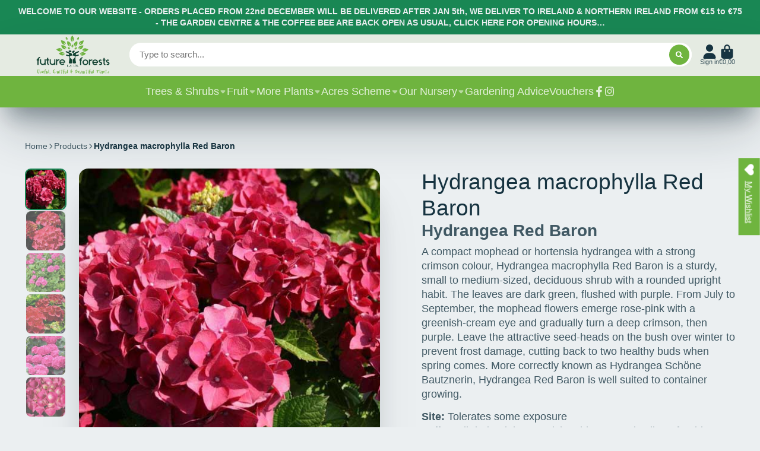

--- FILE ---
content_type: text/css
request_url: https://futureforests.ie/cdn/shop/t/13/assets/cart-notification.css?v=45588828202790733471763498110
body_size: 250
content:
.\#cart-notification{background-color:var(--color-g-fg);border-radius:var(--border-radius-base);width:min(900px,95vw);position:relative;margin-top:4rem;overflow-y:auto;overflow-x:hidden;max-height:calc(100vh - 8rem)}@media (max-width: 991px){.\#cart-notification{max-height:calc(100vh - 4rem)}}.\#cart-notification product-to-cart{display:inline-block}.\#cart-notification.\@added-items\:1 .\#cart-notification-msg-product-details{display:block}.\#cart-notification.\@added-items\:2 .\#cart-notification-product-image{max-width:110px}.\#cart-notification.\@added-items\:3 .\#cart-notification-product-image{max-width:115px}.\#cart-notification.\@added-items\:3 .\#cart-notification-list{flex-direction:column;gap:1rem}.\#cart-notification-close{position:absolute;top:12px;right:12px;cursor:pointer;transition:var(--transition-base);opacity:.64}.\#cart-notification-close:hover{opacity:1}.\#cart-notification-body{padding:2.5rem 3rem;display:flex;align-items:center;gap:min(1.5vh,2rem)}@media (min-width: 992px){.\#cart-notification-body{justify-content:space-between}}@media (max-width: 991px){.\#cart-notification-body{flex-direction:column}}.\#cart-notification-list{display:flex;align-items:center;gap:min(1.5vh,2rem)}@media (max-width: 991px){.\#cart-notification-list{flex-direction:column}}@media (max-width: 991px){.\#cart-notification-msg{text-align:center}}.\#cart-notification-msg-header{display:flex;align-items:center;gap:1rem}@media (max-width: 991px){.\#cart-notification-msg-header{justify-content:center}}.\#cart-notification-msg-icon{padding:.5rem;background:var(--color-g-success);color:var(--color-g-fg);border-radius:50%;display:flex}.\#cart-notification-msg-icon .\#icon{--size: 1rem}.\#cart-notification-msg-title{font-size:1.3225rem;margin-bottom:0}.\#cart-notification-msg-product-details{display:none}@media (max-width: 991px){.\#cart-notification-msg-product-details{display:none!important}}.\#cart-notification-msg-product-title{padding-top:1rem;font-weight:400;margin-bottom:0}.\#cart-notification-msg-product-variant{margin-top:.25rem;margin-bottom:0;opacity:.7}.\#cart-notification-summary{flex-basis:25%;display:flex;flex-direction:column;gap:1rem;text-align:center}@media (max-width: 991px){.\#cart-notification-summary .\#button{font-size:1.4rem;padding-inline:3em}}.\#cart-notification-summary-info{font-size:1.15rem}.\#cart-notification-summary-info>span{line-height:1;display:inline-block}.\#cart-notification-summary-items{opacity:.8;margin-right:10px;padding-right:10px;border-right:1px solid #b3b3b3}.\#cart-notification-summary-total{font-weight:var(--font-body-weight-bold)}.\#cart-notification-summary-link{text-decoration:none;color:inherit;font-size:1.15rem;font-weight:var(--font-body-weight-bold);display:flex;align-items:center;justify-content:center;gap:.7rem}.\#cart-notification-summary-link .\#icon{--size: 1.35rem;margin-left:-.5rem}.\#cart-notification-recommendations{background-color:var(--color-g-bg);padding:2.5rem 3rem}@media (max-width: 991px){.\#cart-notification-recommendations .\#cart-notification-recommended-product{flex:1 0 auto!important;width:34vw}.\#cart-notification-recommendations .\#grid{flex-wrap:nowrap!important;overflow-x:auto}}.\#cart-notification-recommendations .\#grid{--columns-mobile: 3;--gap-mobile: 1rem;padding-bottom:1rem}.\#cart-notification-recommendations-heading{margin-bottom:1.5rem}@media (max-width: 991px){.\#cart-notification-recommendations-heading{text-align:center}}.\#cart-notification-products{display:flex;align-items:center;gap:3rem}.\#cart-notification-product{position:relative}.\#cart-notification-product-image{width:min(170px,20vw);border-radius:var(--border-radius-base)}.\#cart-notification-product+.\#cart-notification-product:before{content:"+";font-size:2rem;font-weight:700;position:absolute;line-height:1;top:50%;transform:translate(-50%,-50%);left:-1.5rem}.\#cart-notification-recommended-product{text-align:center}.\#cart-notification-recommended-product-media{margin-bottom:2rem;position:relative}.\#cart-notification-recommended-product-submit{position:absolute;bottom:0;z-index:7;left:50%;transform:translate(-50%,50%);width:100%}.\#cart-notification-recommended-product-caption{display:flex;flex-direction:column;gap:.5rem}.\#cart-notification-recommended-product-title{font-weight:400;margin:0 auto;font-size:1rem;max-width:10rem;display:-webkit-box;-webkit-line-clamp:2;-webkit-box-orient:vertical;overflow:hidden}.\#cart-notification-recommended-product-title>a{text-decoration:none;color:inherit}.\#cart-notification-recommended-product .\#price{margin:0;display:flex;align-items:center;justify-content:center;gap:.5rem}.\#cart-notification-recommended-product .\#price-item-value{margin:0;line-height:1}.\#cart-notification-recommended-product .\#price-item.\@regular{font-weight:var(--font-body-weight-bold)}.\#cart-notification-recommended-product .\#price-item.\@compare{opacity:.64;text-decoration:line-through}.\#cart-notification-recommended-product .\#price-item.\@on-sale{color:var(--color-g-sale)}.\#cart-notification-recommended-product-variant-title{font-size:.8695652174rem;opacity:.8}.\#cart-notification-recommended-product-variant-product-link{font-weight:var(--font-body-weight-bold);text-decoration:none;color:inherit}
/*# sourceMappingURL=/cdn/shop/t/13/assets/cart-notification.css.map?v=45588828202790733471763498110 */


--- FILE ---
content_type: text/javascript
request_url: https://futureforests.ie/cdn/shop/t/13/assets/main-navigation.js?v=18111786111527596111763498110
body_size: -555
content:
(async()=>{const{Core}=await importModule("Core"),{$hover}=await importModule("Utils");customElements.define("main-navigation",class extends Core{elements={dropdowns:"*[data-drop]"};render(){this.$dropdowns.map(this._handleDropdown.bind(this))}_handleDropdown(drop){$hover(drop,(e,state)=>this.publish("lights-out",state))}})})();
//# sourceMappingURL=/cdn/shop/t/13/assets/main-navigation.js.map?v=18111786111527596111763498110
